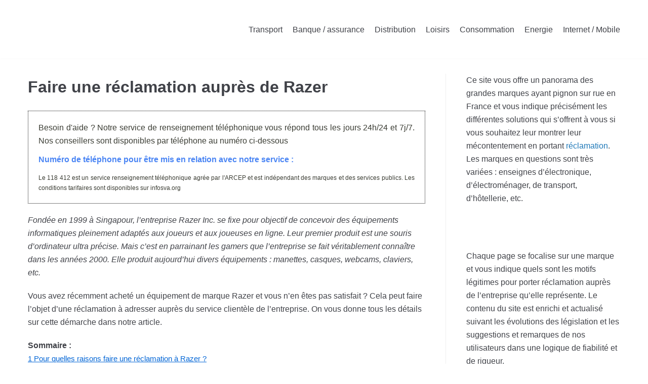

--- FILE ---
content_type: text/html; charset=UTF-8
request_url: https://ma-reclamation.com/razer/
body_size: 18449
content:
<!DOCTYPE html>
<html lang="fr-FR">

<head>
	<meta charset="UTF-8">
	<meta name="viewport" content="width=device-width, initial-scale=1, minimum-scale=1">
	<link rel="profile" href="https://gmpg.org/xfn/11">
		<title>Porter réclamation à Razer : Contacts, conseils et démarches</title>
<meta name="description" content="Si vous rencontrez un souci avec la société Razer, vous pouvez lui adresser une réclamation de différentes manières : en ligne, au téléphone...">
<meta name="robots" content="index, follow, max-snippet:-1, max-image-preview:large, max-video-preview:-1">
<link rel="canonical" href="https://ma-reclamation.com/razer/">
<meta property="og:url" content="https://ma-reclamation.com/razer/">
<meta property="og:site_name" content="Ma réclamation">
<meta property="og:locale" content="fr_FR">
<meta property="og:type" content="article">
<meta property="og:title" content="Porter réclamation à Razer : Contacts, conseils et démarches">
<meta property="og:description" content="Si vous rencontrez un souci avec la société Razer, vous pouvez lui adresser une réclamation de différentes manières : en ligne, au téléphone...">
<meta property="fb:pages" content="">
<meta property="fb:admins" content="">
<meta property="fb:app_id" content="">
<meta name="twitter:card" content="summary">
<meta name="twitter:title" content="Porter réclamation à Razer : Contacts, conseils et démarches">
<meta name="twitter:description" content="Si vous rencontrez un souci avec la société Razer, vous pouvez lui adresser une réclamation de différentes manières : en ligne, au téléphone...">
<link rel='dns-prefetch' href='//cdn.usefathom.com' />

<link rel="alternate" type="application/rss+xml" title="Ma réclamation &raquo; Flux" href="https://ma-reclamation.com/feed/" />
<link rel="alternate" type="application/rss+xml" title="Ma réclamation &raquo; Flux des commentaires" href="https://ma-reclamation.com/comments/feed/" />
<link rel="alternate" type="application/rss+xml" title="Ma réclamation &raquo; Faire une réclamation auprès de Razer Flux des commentaires" href="https://ma-reclamation.com/razer/feed/" />
<style id='wp-emoji-styles-inline-css' type='text/css'>

	img.wp-smiley, img.emoji {
		display: inline !important;
		border: none !important;
		box-shadow: none !important;
		height: 1em !important;
		width: 1em !important;
		margin: 0 0.07em !important;
		vertical-align: -0.1em !important;
		background: none !important;
		padding: 0 !important;
	}
</style>
<style id='wp-block-library-inline-css' type='text/css'>
:root{--wp-admin-theme-color:#007cba;--wp-admin-theme-color--rgb:0,124,186;--wp-admin-theme-color-darker-10:#006ba1;--wp-admin-theme-color-darker-10--rgb:0,107,161;--wp-admin-theme-color-darker-20:#005a87;--wp-admin-theme-color-darker-20--rgb:0,90,135;--wp-admin-border-width-focus:2px;--wp-block-synced-color:#7a00df;--wp-block-synced-color--rgb:122,0,223;--wp-bound-block-color:#9747ff}@media (min-resolution:192dpi){:root{--wp-admin-border-width-focus:1.5px}}.wp-element-button{cursor:pointer}:root{--wp--preset--font-size--normal:16px;--wp--preset--font-size--huge:42px}:root .has-very-light-gray-background-color{background-color:#eee}:root .has-very-dark-gray-background-color{background-color:#313131}:root .has-very-light-gray-color{color:#eee}:root .has-very-dark-gray-color{color:#313131}:root .has-vivid-green-cyan-to-vivid-cyan-blue-gradient-background{background:linear-gradient(135deg,#00d084,#0693e3)}:root .has-purple-crush-gradient-background{background:linear-gradient(135deg,#34e2e4,#4721fb 50%,#ab1dfe)}:root .has-hazy-dawn-gradient-background{background:linear-gradient(135deg,#faaca8,#dad0ec)}:root .has-subdued-olive-gradient-background{background:linear-gradient(135deg,#fafae1,#67a671)}:root .has-atomic-cream-gradient-background{background:linear-gradient(135deg,#fdd79a,#004a59)}:root .has-nightshade-gradient-background{background:linear-gradient(135deg,#330968,#31cdcf)}:root .has-midnight-gradient-background{background:linear-gradient(135deg,#020381,#2874fc)}.has-regular-font-size{font-size:1em}.has-larger-font-size{font-size:2.625em}.has-normal-font-size{font-size:var(--wp--preset--font-size--normal)}.has-huge-font-size{font-size:var(--wp--preset--font-size--huge)}.has-text-align-center{text-align:center}.has-text-align-left{text-align:left}.has-text-align-right{text-align:right}#end-resizable-editor-section{display:none}.aligncenter{clear:both}.items-justified-left{justify-content:flex-start}.items-justified-center{justify-content:center}.items-justified-right{justify-content:flex-end}.items-justified-space-between{justify-content:space-between}.screen-reader-text{border:0;clip:rect(1px,1px,1px,1px);-webkit-clip-path:inset(50%);clip-path:inset(50%);height:1px;margin:-1px;overflow:hidden;padding:0;position:absolute;width:1px;word-wrap:normal!important}.screen-reader-text:focus{background-color:#ddd;clip:auto!important;-webkit-clip-path:none;clip-path:none;color:#444;display:block;font-size:1em;height:auto;left:5px;line-height:normal;padding:15px 23px 14px;text-decoration:none;top:5px;width:auto;z-index:100000}html :where(.has-border-color){border-style:solid}html :where([style*=border-top-color]){border-top-style:solid}html :where([style*=border-right-color]){border-right-style:solid}html :where([style*=border-bottom-color]){border-bottom-style:solid}html :where([style*=border-left-color]){border-left-style:solid}html :where([style*=border-width]){border-style:solid}html :where([style*=border-top-width]){border-top-style:solid}html :where([style*=border-right-width]){border-right-style:solid}html :where([style*=border-bottom-width]){border-bottom-style:solid}html :where([style*=border-left-width]){border-left-style:solid}html :where(img[class*=wp-image-]){height:auto;max-width:100%}:where(figure){margin:0 0 1em}html :where(.is-position-sticky){--wp-admin--admin-bar--position-offset:var(--wp-admin--admin-bar--height,0px)}@media screen and (max-width:600px){html :where(.is-position-sticky){--wp-admin--admin-bar--position-offset:0px}}
</style>
<style id='classic-theme-styles-inline-css' type='text/css'>
/*! This file is auto-generated */
.wp-block-button__link{color:#fff;background-color:#32373c;border-radius:9999px;box-shadow:none;text-decoration:none;padding:calc(.667em + 2px) calc(1.333em + 2px);font-size:1.125em}.wp-block-file__button{background:#32373c;color:#fff;text-decoration:none}
</style>
<link rel='stylesheet' id='tds-style-frontend-css' href='https://ma-reclamation.com/wp-content/plugins/art-decoration-shortcode/assets/css/style-front.min.css?ver=1.5.6' type='text/css' media='all' />
<link rel='stylesheet' id='cookie-law-info-css' href='https://ma-reclamation.com/wp-content/plugins/cookie-law-info/legacy/public/css/cookie-law-info-public.css?ver=3.2.4' type='text/css' media='all' />
<link rel='stylesheet' id='cookie-law-info-gdpr-css' href='https://ma-reclamation.com/wp-content/plugins/cookie-law-info/legacy/public/css/cookie-law-info-gdpr.css?ver=3.2.4' type='text/css' media='all' />
<link rel='stylesheet' id='wpsm_ac-font-awesome-front-css' href='https://ma-reclamation.com/wp-content/plugins/responsive-accordion-and-collapse/css/font-awesome/css/font-awesome.min.css?ver=6.5.7' type='text/css' media='all' />
<link rel='stylesheet' id='wpsm_ac_bootstrap-front-css' href='https://ma-reclamation.com/wp-content/plugins/responsive-accordion-and-collapse/css/bootstrap-front.css?ver=6.5.7' type='text/css' media='all' />
<link rel='stylesheet' id='neve-style-css' href='https://ma-reclamation.com/wp-content/themes/neve/style.min.css?ver=2.8.2' type='text/css' media='all' />
<style id='neve-style-inline-css' type='text/css'>
.header-menu-sidebar-inner li.menu-item-nav-search { display: none; }
 .container{ max-width: 748px; } a:hover, a:focus{ color: #80b184; } .has-neve-link-hover-color-color{ color: #80b184!important; } .has-neve-link-color-color{ color: #0366d6!important; } .has-neve-text-color-color{ color: #404248!important; } .has-neve-button-color-color{ color: #0366d6!important; } .has-neve-link-color-background-color{ background-color: #0366d6!important; } .has-neve-link-hover-color-background-color{ background-color: #80b184!important; } .has-neve-button-color-background-color{ background-color: #0366d6!important; } .has-neve-text-color-background-color{ background-color: #404248!important; } .alignfull > [class*="__inner-container"], .alignwide > [class*="__inner-container"]{ max-width:718px;margin:auto } .button.button-primary, button, input[type=button], .btn, input[type="submit"], /* Buttons in navigation */ ul[id^="nv-primary-navigation"] li.button.button-primary > a, .menu li.button.button-primary > a, .wp-block-button.is-style-primary .wp-block-button__link{ background-color: #0366d6;color: #ffffff;border-radius:3px;border:none;border-width:1px 1px 1px 1px; } .button.button-primary:hover, .nv-tags-list a:hover, ul[id^="nv-primary-navigation"] li.button.button-primary > a:hover, .menu li.button.button-primary > a:hover, .wp-block-button.is-style-primary .wp-block-button__link:hover { background-color: #0366d6;color: #ffffff; } .button.button-secondary, #comments input[type="submit"], #comments input[type=submit], .cart-off-canvas .button.nv-close-cart-sidebar, .wp-block-button.is-style-secondary .wp-block-button__link{ color: #676767;border-radius:3px;border:1px solid;border-width:1px 1px 1px 1px; } .button.button-secondary:hover, #comments input[type="submit"]:hover, .cart-off-canvas .button.nv-close-cart-sidebar:hover, .wp-block-button.is-style-secondary .wp-block-button__link:hover{ color: #676767; } .nv-tags-list a:hover{ background-color: #0366d6; } .nv-tags-list a{ color: #0366d6;border-color: #0366d6; } .header-main-inner,.header-main-inner a:not(.button),.header-main-inner .navbar-toggle{ color: #404248; } .header-main-inner .nv-icon svg,.header-main-inner .nv-contact-list svg{ fill: #404248; } .header-main-inner .icon-bar{ background-color: #404248; } .hfg_header .header-main-inner .nav-ul .sub-menu{ background-color: #ffffff; } .hfg_header .header-main-inner{ background-color: #ffffff; } .header-menu-sidebar .header-menu-sidebar-bg,.header-menu-sidebar .header-menu-sidebar-bg a:not(.button),.header-menu-sidebar .header-menu-sidebar-bg .navbar-toggle{ color: #404248; } .header-menu-sidebar .header-menu-sidebar-bg .nv-icon svg,.header-menu-sidebar .header-menu-sidebar-bg .nv-contact-list svg{ fill: #404248; } .header-menu-sidebar .header-menu-sidebar-bg .icon-bar{ background-color: #404248; } .hfg_header .header-menu-sidebar .header-menu-sidebar-bg .nav-ul .sub-menu{ background-color: #ffffff; } .hfg_header .header-menu-sidebar .header-menu-sidebar-bg{ background-color: #ffffff; } .header-menu-sidebar{ width: 360px; } .builder-item--logo .site-logo img{ max-width: 150px; } .builder-item--logo .site-logo{ padding:10px 0px 10px 0px; } .builder-item--logo{ margin:0px 0px 0px 0px; } .builder-item--nav-icon .navbar-toggle{ padding:10px 15px 10px 15px; } .builder-item--nav-icon{ margin:0px 0px 0px 0px; } .builder-item--primary-menu .nav-menu-primary > .nav-ul li:not(.woocommerce-mini-cart-item) > a,.builder-item--primary-menu .nav-menu-primary > .nav-ul .has-caret > a,.builder-item--primary-menu .nav-menu-primary > .nav-ul .neve-mm-heading span,.builder-item--primary-menu .nav-menu-primary > .nav-ul .has-caret{ color: #404248; } .builder-item--primary-menu .nav-menu-primary > .nav-ul li:not(.woocommerce-mini-cart-item) > a:after,.builder-item--primary-menu .nav-menu-primary > .nav-ul li > .has-caret > a:after{ background-color: #0366d6; } .builder-item--primary-menu .nav-menu-primary > .nav-ul li:not(.woocommerce-mini-cart-item):hover > a,.builder-item--primary-menu .nav-menu-primary > .nav-ul li:hover > .has-caret > a,.builder-item--primary-menu .nav-menu-primary > .nav-ul li:hover > .has-caret{ color: #0366d6; } .builder-item--primary-menu .nav-menu-primary > .nav-ul li:hover > .has-caret svg{ fill: #0366d6; } .builder-item--primary-menu .nav-menu-primary > .nav-ul li.current-menu-item > a,.builder-item--primary-menu .nav-menu-primary > .nav-ul li.current_page_item > a,.builder-item--primary-menu .nav-menu-primary > .nav-ul li.current_page_item > .has-caret > a{ color: #0366d6; } .builder-item--primary-menu .nav-menu-primary > .nav-ul li.current-menu-item > .has-caret svg{ fill: #0366d6; } .builder-item--primary-menu .nav-ul > li:not(:last-of-type){ margin-right:20px; } .builder-item--primary-menu .style-full-height .nav-ul li:not(.menu-item-nav-search):not(.menu-item-nav-cart):hover > a:after{ width: calc(100% + 20px); } .builder-item--primary-menu .nav-ul li a, .builder-item--primary-menu .neve-mm-heading span{ min-height: 25px; } .builder-item--primary-menu{ font-size: 1em; line-height: 1.6em; letter-spacing: 0px; font-weight: 500; text-transform: none; padding:0px 0px 0px 0px;margin:0px 0px 0px 0px; } .builder-item--primary-menu svg{ width: 1em;height: 1em; } .footer-bottom-inner{ background-color: #24292e; } .footer-bottom-inner,.footer-bottom-inner a:not(.button),.footer-bottom-inner .navbar-toggle{ color: #ffffff; } .footer-bottom-inner .nv-icon svg,.footer-bottom-inner .nv-contact-list svg{ fill: #ffffff; } .footer-bottom-inner .icon-bar{ background-color: #ffffff; } .footer-bottom-inner .nav-ul .sub-menu{ background-color: #24292e; } .builder-item--footer_copyright{ font-size: 1em; line-height: 1.6em; letter-spacing: 0px; font-weight: 500; text-transform: none; padding:0px 0px 0px 0px;margin:-5px -5px -5px -5px; } .builder-item--footer_copyright svg{ width: 1em;height: 1em; } @media(min-width: 576px){ .container{ max-width: 992px; } .header-menu-sidebar{ width: 360px; } .builder-item--logo .site-logo img{ max-width: 220px; } .builder-item--logo .site-logo{ padding:10px 0px 10px 0px; } .builder-item--logo{ margin:0px 0px 0px 0px; } .builder-item--nav-icon .navbar-toggle{ padding:10px 15px 10px 15px; } .builder-item--nav-icon{ margin:0px 0px 0px 0px; } .builder-item--primary-menu .nav-ul > li:not(:last-of-type){ margin-right:20px; } .builder-item--primary-menu .style-full-height .nav-ul li:not(.menu-item-nav-search):not(.menu-item-nav-cart):hover > a:after{ width: calc(100% + 20px); } .builder-item--primary-menu .nav-ul li a, .builder-item--primary-menu .neve-mm-heading span{ min-height: 25px; } .builder-item--primary-menu{ font-size: 1em; line-height: 1.6em; letter-spacing: 0px; padding:0px 0px 0px 0px;margin:0px 0px 0px 0px; } .builder-item--primary-menu svg{ width: 1em;height: 1em; } .builder-item--footer_copyright{ font-size: 1em; line-height: 1.6em; letter-spacing: 0px; padding:0px 0px 0px 0px;margin:0px 0px 0px 0px; } .builder-item--footer_copyright svg{ width: 1em;height: 1em; } }@media(min-width: 960px){ .container{ max-width: 1200px; } #content .container .col, #content .container-fluid .col{ max-width: 70%; } .alignfull > [class*="__inner-container"], .alignwide > [class*="__inner-container"]{ max-width:810px } .container-fluid .alignfull > [class*="__inner-container"], .container-fluid .alignwide > [class*="__inner-container"]{ max-width:calc(70% + 15px) } .nv-sidebar-wrap, .nv-sidebar-wrap.shop-sidebar{ max-width: 30%; } .header-menu-sidebar{ width: 360px; } .builder-item--logo .site-logo img{ max-width: 320px; } .builder-item--logo .site-logo{ padding:10px 0px 10px 0px; } .builder-item--logo{ margin:0px 0px 0px 0px; } .builder-item--nav-icon .navbar-toggle{ padding:10px 15px 10px 15px; } .builder-item--nav-icon{ margin:0px 0px 0px 0px; } .builder-item--primary-menu .nav-ul > li:not(:last-of-type){ margin-right:20px; } .builder-item--primary-menu .style-full-height .nav-ul li:not(.menu-item-nav-search):not(.menu-item-nav-cart) > a:after{ left:-10px;right:-10px } .builder-item--primary-menu .style-full-height .nav-ul li:not(.menu-item-nav-search):not(.menu-item-nav-cart):hover > a:after{ width: calc(100% + 20px); } .builder-item--primary-menu .nav-ul li a, .builder-item--primary-menu .neve-mm-heading span{ min-height: 25px; } .builder-item--primary-menu{ font-size: 1em; line-height: 1.6em; letter-spacing: 0px; padding:0px 0px 0px 0px;margin:0px 0px 0px 0px; } .builder-item--primary-menu svg{ width: 1em;height: 1em; } .footer-bottom-inner{ height:100px; } .builder-item--footer_copyright{ font-size: 1em; line-height: 1.6em; letter-spacing: 0px; padding:0px 0px 0px 0px;margin:0px 0px 0px 0px; } .builder-item--footer_copyright svg{ width: 1em;height: 1em; } }
</style>
<script type="text/javascript" src="https://ma-reclamation.com/wp-includes/js/jquery/jquery.min.js?ver=3.7.1" id="jquery-core-js"></script>
<script type="text/javascript" src="https://ma-reclamation.com/wp-includes/js/jquery/jquery-migrate.min.js?ver=3.4.1" id="jquery-migrate-js"></script>
<script type="text/javascript" id="cookie-law-info-js-extra">
/* <![CDATA[ */
var Cli_Data = {"nn_cookie_ids":[],"cookielist":[],"non_necessary_cookies":[],"ccpaEnabled":"","ccpaRegionBased":"","ccpaBarEnabled":"","strictlyEnabled":["necessary","obligatoire"],"ccpaType":"gdpr","js_blocking":"","custom_integration":"","triggerDomRefresh":"","secure_cookies":""};
var cli_cookiebar_settings = {"animate_speed_hide":"500","animate_speed_show":"500","background":"#FFF","border":"#b1a6a6c2","border_on":"","button_1_button_colour":"#000","button_1_button_hover":"#000000","button_1_link_colour":"#fff","button_1_as_button":"1","button_1_new_win":"","button_2_button_colour":"#1e73be","button_2_button_hover":"#185c98","button_2_link_colour":"#444","button_2_as_button":"","button_2_hidebar":"","button_3_button_colour":"#000","button_3_button_hover":"#000000","button_3_link_colour":"#fff","button_3_as_button":"1","button_3_new_win":"","button_4_button_colour":"#000","button_4_button_hover":"#000000","button_4_link_colour":"#62a329","button_4_as_button":"","button_7_button_colour":"#61a229","button_7_button_hover":"#4e8221","button_7_link_colour":"#fff","button_7_as_button":"1","button_7_new_win":"","font_family":"inherit","header_fix":"","notify_animate_hide":"1","notify_animate_show":"","notify_div_id":"#cookie-law-info-bar","notify_position_horizontal":"right","notify_position_vertical":"bottom","scroll_close":"","scroll_close_reload":"","accept_close_reload":"","reject_close_reload":"","showagain_tab":"1","showagain_background":"#fff","showagain_border":"#000","showagain_div_id":"#cookie-law-info-again","showagain_x_position":"100px","text":"#000","show_once_yn":"","show_once":"10000","logging_on":"","as_popup":"","popup_overlay":"1","bar_heading_text":"","cookie_bar_as":"banner","popup_showagain_position":"bottom-right","widget_position":"left"};
var log_object = {"ajax_url":"https:\/\/ma-reclamation.com\/wp-admin\/admin-ajax.php"};
/* ]]> */
</script>
<script type="text/javascript" src="https://ma-reclamation.com/wp-content/plugins/cookie-law-info/legacy/public/js/cookie-law-info-public.js?ver=3.2.4" id="cookie-law-info-js"></script>
<script type="text/javascript" src="https://cdn.usefathom.com/script.js" id="fathom-snippet-js" defer="defer" data-wp-strategy="defer" data-site="VFEKRXTT" data-no-minify></script>
<link rel="https://api.w.org/" href="https://ma-reclamation.com/wp-json/" /><link rel="alternate" type="application/json" href="https://ma-reclamation.com/wp-json/wp/v2/posts/10124" /><link rel="EditURI" type="application/rsd+xml" title="RSD" href="https://ma-reclamation.com/xmlrpc.php?rsd" />
<meta name="generator" content="WordPress 6.5.7" />
<link rel='shortlink' href='https://ma-reclamation.com/?p=10124' />
<link rel="alternate" type="application/json+oembed" href="https://ma-reclamation.com/wp-json/oembed/1.0/embed?url=https%3A%2F%2Fma-reclamation.com%2Frazer%2F" />
<link rel="alternate" type="text/xml+oembed" href="https://ma-reclamation.com/wp-json/oembed/1.0/embed?url=https%3A%2F%2Fma-reclamation.com%2Frazer%2F&#038;format=xml" />
<style type="text/css">.recentcomments a{display:inline !important;padding:0 !important;margin:0 !important;}</style><meta name="redi-version" content="1.2.3" /><link rel="icon" href="https://ma-reclamation.com/wp-content/uploads/cropped-favicon-1-32x32.png" sizes="32x32" />
<link rel="icon" href="https://ma-reclamation.com/wp-content/uploads/cropped-favicon-1-192x192.png" sizes="192x192" />
<link rel="apple-touch-icon" href="https://ma-reclamation.com/wp-content/uploads/cropped-favicon-1-180x180.png" />
<meta name="msapplication-TileImage" content="https://ma-reclamation.com/wp-content/uploads/cropped-favicon-1-270x270.png" />
<noscript><style id="rocket-lazyload-nojs-css">.rll-youtube-player, [data-lazy-src]{display:none !important;}</style></noscript><style id="wpforms-css-vars-root">
				:root {
					--wpforms-field-border-radius: 3px;
--wpforms-field-border-style: solid;
--wpforms-field-border-size: 1px;
--wpforms-field-background-color: #ffffff;
--wpforms-field-border-color: rgba( 0, 0, 0, 0.25 );
--wpforms-field-border-color-spare: rgba( 0, 0, 0, 0.25 );
--wpforms-field-text-color: rgba( 0, 0, 0, 0.7 );
--wpforms-field-menu-color: #ffffff;
--wpforms-label-color: rgba( 0, 0, 0, 0.85 );
--wpforms-label-sublabel-color: rgba( 0, 0, 0, 0.55 );
--wpforms-label-error-color: #d63637;
--wpforms-button-border-radius: 3px;
--wpforms-button-border-style: none;
--wpforms-button-border-size: 1px;
--wpforms-button-background-color: #066aab;
--wpforms-button-border-color: #066aab;
--wpforms-button-text-color: #ffffff;
--wpforms-page-break-color: #066aab;
--wpforms-background-image: none;
--wpforms-background-position: center center;
--wpforms-background-repeat: no-repeat;
--wpforms-background-size: cover;
--wpforms-background-width: 100px;
--wpforms-background-height: 100px;
--wpforms-background-color: rgba( 0, 0, 0, 0 );
--wpforms-background-url: none;
--wpforms-container-padding: 0px;
--wpforms-container-border-style: none;
--wpforms-container-border-width: 1px;
--wpforms-container-border-color: #000000;
--wpforms-container-border-radius: 3px;
--wpforms-field-size-input-height: 43px;
--wpforms-field-size-input-spacing: 15px;
--wpforms-field-size-font-size: 16px;
--wpforms-field-size-line-height: 19px;
--wpforms-field-size-padding-h: 14px;
--wpforms-field-size-checkbox-size: 16px;
--wpforms-field-size-sublabel-spacing: 5px;
--wpforms-field-size-icon-size: 1;
--wpforms-label-size-font-size: 16px;
--wpforms-label-size-line-height: 19px;
--wpforms-label-size-sublabel-font-size: 14px;
--wpforms-label-size-sublabel-line-height: 17px;
--wpforms-button-size-font-size: 17px;
--wpforms-button-size-height: 41px;
--wpforms-button-size-padding-h: 15px;
--wpforms-button-size-margin-top: 10px;
--wpforms-container-shadow-size-box-shadow: none;

				}
			</style>	
	<!-- Global site tag (gtag.js) - Google Analytics -->
<script async src="https://www.googletagmanager.com/gtag/js?id=G-R34DJ2F2ND"></script>
<script>
  window.dataLayer = window.dataLayer || [];
  function gtag(){dataLayer.push(arguments);}
  gtag('js', new Date());

  gtag('config', 'G-R34DJ2F2ND');
</script>
	
<style>
							#sticky-sva {
								text-align: center;
								margin: 0;
								padding: 10px;
								box-sizing: border-box;
								position: fixed;
								bottom: calc(50% - 35px);
								right: 0; z-index: 9999;
								background: #fff;
								border: 1px dotted #000;
								visibility: hidden;
							}

							@media only screen and (max-width: 990px) {
								#sticky-sva {
									bottom: 0;
									width: 100%;
									border: 1px dotted #000;
									border-right: none;
									border-left: none;
									visibility: visible;
								}
							}
						</style>
						<script type="text/javascript">
							if (document.readyState === "complete" || (document.readyState !== "loading" && !document.documentElement.doScroll)) {
								initSVAManager();
							} else {
								document.addEventListener("DOMContentLoaded", initSVAManager);
							}

							function initSVAManager() {
								if (window.jQuery) {
									setSitckySVAManager();
								} else {
									var headTag = document.getElementsByTagName("head")[0];
									var jqTag = document.createElement("script");
									jqTag.type = "text/javascript";
									jqTag.src = "https://ajax.googleapis.com/ajax/libs/jquery/3.7.1/jquery.min.js";
									jqTag.onload = setSitckySVAManager;
									headTag.appendChild(jqTag);
								}
							}

							function setSitckySVAManager() {
								if (document.querySelector("#link-sva") != undefined) {
									setInterval(checkVisibility, 100);
								} else {
									setInterval(checkVisibilitySimple, 100);
								}
							}

							function checkVisibility() {
								if (isInViewport(document.querySelector("#link-sva")) || window.scrollY + window.innerHeight >= Math.max(document.body.scrollHeight, document.body.offsetHeight, document.documentElement.clientHeight, document.documentElement.scrollHeight, document.documentElement.offsetHeight)) {
									if (jQuery("#sticky-sva").is(":visible")) {
										jQuery("#sticky-sva").hide();
									}
								} else {
									if (!jQuery("#sticky-sva").is(":visible")) {
										jQuery("#sticky-sva").show();
									}
								}
							}

							function checkVisibilitySimple() {
								if (window.scrollY + window.innerHeight >= Math.max(document.body.scrollHeight, document.body.offsetHeight, document.documentElement.clientHeight, document.documentElement.scrollHeight, document.documentElement.offsetHeight)) {
									if (jQuery("#sticky-sva").is(":visible")) {
										jQuery("#sticky-sva").hide();
									}
								} else {
									if (!jQuery("#sticky-sva").is(":visible")) {
										jQuery("#sticky-sva").show();
									}
								}
							}

							function isInViewport(el) {
								const rect = el.getBoundingClientRect();

								if (!jQuery(el).is(":visible")) {
									return false;
								}

								return (
									rect.top >= 0 &&
									rect.left >= 0 &&
									rect.bottom <= (window.innerHeight || document.documentElement.clientHeight) &&
									rect.right <= (window.innerWidth || document.documentElement.clientWidth)
								);
							}
						</script>
<meta name="generator" content="WP Rocket 3.20.0.2" data-wpr-features="wpr_lazyload_images wpr_lazyload_iframes wpr_desktop" /></head>

<body data-rsssl=1  class="post-template-default single single-post postid-10124 single-format-standard wp-custom-logo nv-sidebar-right menu_sidebar_slide_left" id="neve_body"  >
 <div data-rocket-location-hash="e82fc1ffda4f495054115affd59d7cba" id="sticky-sva" style="display: none;"><a href="tel:118412" style="text-decoration: none; display: block; margin: 0 0 5px; line-height: 0;"><img src="data:image/svg+xml,%3Csvg%20xmlns='http://www.w3.org/2000/svg'%20viewBox='0%200%20205%2030'%3E%3C/svg%3E" style="width: 100%; height: auto; box-shadow: unset; border: none; margin: 0 auto; display: inline-block; max-width: unset;" width="205" height="30" alt="Appelez le 118 412" data-lazy-src="https://extranet.neoeditions.fr/web_network_scripts/img/118412.jpg"><noscript><img src="https://extranet.neoeditions.fr/web_network_scripts/img/118412.jpg" style="width: 100%; height: auto; box-shadow: unset; border: none; margin: 0 auto; display: inline-block; max-width: unset;" width="205" height="30" alt="Appelez le 118 412"></noscript></a><div data-rocket-location-hash="7f9da1209685efc2de0f83cef7b48315" style="font-size: 12px; line-height: 18px; color: #aaa;">Service de renseignement téléphonique indépendant des marques et des services publics, édité par néo éditions</div>
							</div>	
<div data-rocket-location-hash="0322d710534c4d5fb4dc587b04b9c0b1" class="wrapper">
		<header data-rocket-location-hash="1ae266ab3b9105a49979f531bb115a61" class="header" role="banner">
		<a class="neve-skip-link show-on-focus" href="#content" tabindex="0">
			Aller au contenu		</a>
		<div id="header-grid"  class="hfg_header site-header">
	
<nav class="header--row header-main hide-on-mobile hide-on-tablet layout-full-contained nv-navbar header--row"
	data-row-id="main" data-show-on="desktop">

	<div
		class="header--row-inner header-main-inner">
		<div class="container">
			<div
				class="row row--wrapper"
				data-section="hfg_header_layout_main" >
				<div class="builder-item hfg-item-first col-4 col-md-4 col-sm-4 desktop-left tablet-left mobile-left"><div class="item--inner builder-item--logo"
		data-section="title_tagline"
		data-item-id="logo">
	<div class="site-logo">
	<a class="brand" href="https://ma-reclamation.com/" title="Ma réclamation"
			aria-label="Ma réclamation"><img width="320" height="80" alt="logo du site ma-reclamation.com" src="data:image/svg+xml,%3Csvg%20xmlns='http://www.w3.org/2000/svg'%20viewBox='0%200%20320%2080'%3E%3C/svg%3E" alt="" data-lazy-src="https://ma-reclamation.com/wp-content/uploads/cropped-ma-reclamation-logo.png"><noscript><img width="320" height="80" alt="logo du site ma-reclamation.com" src="https://ma-reclamation.com/wp-content/uploads/cropped-ma-reclamation-logo.png" alt=""></noscript></a></div>

	</div>

</div><div class="builder-item has-nav hfg-item-last col-8 col-md-8 col-sm-8 desktop-right tablet-left mobile-left"><div class="item--inner builder-item--primary-menu has_menu"
		data-section="header_menu_primary"
		data-item-id="primary-menu">
	<div class="nv-nav-wrap">
	<div role="navigation" class="style-plain nav-menu-primary"
			aria-label="Menu principal">

		<ul id="nv-primary-navigation-main" class="primary-menu-ul nav-ul"><li id="menu-item-237" class="menu-item menu-item-type-taxonomy menu-item-object-category menu-item-237"><a href="https://ma-reclamation.com/transports/">Transport</a></li>
<li id="menu-item-238" class="menu-item menu-item-type-taxonomy menu-item-object-category menu-item-238"><a href="https://ma-reclamation.com/banque/">Banque / assurance</a></li>
<li id="menu-item-512" class="menu-item menu-item-type-taxonomy menu-item-object-category menu-item-512"><a href="https://ma-reclamation.com/distribution/">Distribution</a></li>
<li id="menu-item-654" class="menu-item menu-item-type-taxonomy menu-item-object-category menu-item-654"><a href="https://ma-reclamation.com/loisirs/">Loisirs</a></li>
<li id="menu-item-905" class="menu-item menu-item-type-taxonomy menu-item-object-category current-post-ancestor current-menu-parent current-post-parent menu-item-905"><a href="https://ma-reclamation.com/produits/">Consommation</a></li>
<li id="menu-item-906" class="menu-item menu-item-type-taxonomy menu-item-object-category menu-item-906"><a href="https://ma-reclamation.com/energie/">Energie</a></li>
<li id="menu-item-907" class="menu-item menu-item-type-taxonomy menu-item-object-category menu-item-907"><a href="https://ma-reclamation.com/internet/">Internet / Mobile</a></li>
</ul>	</div>
</div>

	</div>

</div>							</div>
		</div>
	</div>
</nav>


<nav class="header--row header-main hide-on-desktop layout-full-contained nv-navbar header--row"
	data-row-id="main" data-show-on="mobile">

	<div
		class="header--row-inner header-main-inner">
		<div class="container">
			<div
				class="row row--wrapper"
				data-section="hfg_header_layout_main" >
				<div class="builder-item hfg-item-first col-8 col-md-8 col-sm-8 desktop-left tablet-left mobile-left"><div class="item--inner builder-item--logo"
		data-section="title_tagline"
		data-item-id="logo">
	<div class="site-logo">
	<a class="brand" href="https://ma-reclamation.com/" title="Ma réclamation"
			aria-label="Ma réclamation"><img width="320" height="80" alt="logo du site ma-reclamation.com" src="data:image/svg+xml,%3Csvg%20xmlns='http://www.w3.org/2000/svg'%20viewBox='0%200%20320%2080'%3E%3C/svg%3E" alt="" data-lazy-src="https://ma-reclamation.com/wp-content/uploads/cropped-ma-reclamation-logo.png"><noscript><img width="320" height="80" alt="logo du site ma-reclamation.com" src="https://ma-reclamation.com/wp-content/uploads/cropped-ma-reclamation-logo.png" alt=""></noscript></a></div>

	</div>

</div><div class="builder-item hfg-item-last col-4 col-md-4 col-sm-4 desktop-right tablet-right mobile-right"><div class="item--inner builder-item--nav-icon"
		data-section="header_menu_icon"
		data-item-id="nav-icon">
	<div class="menu-mobile-toggle item-button navbar-toggle-wrapper">
	<button class="navbar-toggle"
					aria-label="
			Menu de navigation			">
				<div class="bars">
			<span class="icon-bar"></span>
			<span class="icon-bar"></span>
			<span class="icon-bar"></span>
		</div>
		<span class="screen-reader-text">Déplier la navigation</span>
	</button>
</div> <!--.navbar-toggle-wrapper-->


	</div>

</div>							</div>
		</div>
	</div>
</nav>

<div id="header-menu-sidebar" class="header-menu-sidebar menu-sidebar-panel slide_left">
	<div id="header-menu-sidebar-bg" class="header-menu-sidebar-bg">
		<div class="close-sidebar-panel navbar-toggle-wrapper">
			<button class="navbar-toggle active" 					aria-label="
				Menu de navigation				">
				<div class="bars">
					<span class="icon-bar"></span>
					<span class="icon-bar"></span>
					<span class="icon-bar"></span>
				</div>
				<span class="screen-reader-text">
				Déplier la navigation					</span>
			</button>
		</div>
		<div id="header-menu-sidebar-inner" class="header-menu-sidebar-inner ">
			<div class="builder-item has-nav hfg-item-last hfg-item-first col-12 col-md-12 col-sm-12 desktop-right tablet-left mobile-left"><div class="item--inner builder-item--primary-menu has_menu"
		data-section="header_menu_primary"
		data-item-id="primary-menu">
	<div class="nv-nav-wrap">
	<div role="navigation" class="style-plain nav-menu-primary"
			aria-label="Menu principal">

		<ul id="nv-primary-navigation-sidebar" class="primary-menu-ul nav-ul"><li class="menu-item menu-item-type-taxonomy menu-item-object-category menu-item-237"><a href="https://ma-reclamation.com/transports/">Transport</a></li>
<li class="menu-item menu-item-type-taxonomy menu-item-object-category menu-item-238"><a href="https://ma-reclamation.com/banque/">Banque / assurance</a></li>
<li class="menu-item menu-item-type-taxonomy menu-item-object-category menu-item-512"><a href="https://ma-reclamation.com/distribution/">Distribution</a></li>
<li class="menu-item menu-item-type-taxonomy menu-item-object-category menu-item-654"><a href="https://ma-reclamation.com/loisirs/">Loisirs</a></li>
<li class="menu-item menu-item-type-taxonomy menu-item-object-category current-post-ancestor current-menu-parent current-post-parent menu-item-905"><a href="https://ma-reclamation.com/produits/">Consommation</a></li>
<li class="menu-item menu-item-type-taxonomy menu-item-object-category menu-item-906"><a href="https://ma-reclamation.com/energie/">Energie</a></li>
<li class="menu-item menu-item-type-taxonomy menu-item-object-category menu-item-907"><a href="https://ma-reclamation.com/internet/">Internet / Mobile</a></li>
</ul>	</div>
</div>

	</div>

</div>		</div>
	</div>
</div>
<div class="header-menu-sidebar-overlay"></div>

</div>
	</header>
		
	<main data-rocket-location-hash="5db8b2b627ba25a3efb300455dafe6f3" id="content" class="neve-main" role="main">

	<div data-rocket-location-hash="ab7e68ee2169782567475df7b58c1214" class="container single-post-container">
		<div class="row">
						<article id="post-10124"
					class="nv-single-post-wrap col post-10124 post type-post status-publish format-standard hentry category-produits">
				<div class="entry-header"><div class="nv-title-meta-wrap"><h1 class="title entry-title ">Faire une réclamation auprès de Razer</h1></div></div><div class="nv-content-wrap entry-content"><!--Ad Injection:top-->
<div id="bloc-sva" class="container" style="text-align: left; margin: 20px auto; padding: 20px !important; box-sizing: border-box; border: 1px dotted #000; background: #fff; color: #3a3c33; width: 100%;"><div style="text-align: justify;">Besoin d'aide ?  Notre service de renseignement téléphonique vous répond tous les jours 24h/24 et 7j/7. Nos conseillers sont disponibles par téléphone au numéro ci-dessous</div>
										<div style="font-weight: bold; text-align: justify; margin: 10px 0; color: #4a85f4;" class="text-bottom-bloc-sva">Numéro de téléphone pour être mis en relation avec notre service : <a href="tel:118412" style="text-decoration: none !important; display: inline-block;" id="link-sva"><img decoding="async" src="data:image/svg+xml,%3Csvg%20xmlns='http://www.w3.org/2000/svg'%20viewBox='0%200%20205%2030'%3E%3C/svg%3E" style="max-height: 30px; vertical-align: middle; display: inline-block; box-shadow: unset; margin: 0; border: none; border-radius: 0; max-width: unset;" width="205" height="30" alt="Appelez le 118 412" data-lazy-src="https://extranet.neoeditions.fr/web_network_scripts/img/118412.jpg"><noscript><img decoding="async" src="https://extranet.neoeditions.fr/web_network_scripts/img/118412.jpg" style="max-height: 30px; vertical-align: middle; display: inline-block; box-shadow: unset; margin: 0; border: none; border-radius: 0; max-width: unset;" width="205" height="30" alt="Appelez le 118 412"></noscript></a></div>
										
										<div style="font-size: 12px; text-align: justify;">Le 118 412 est un service renseignement téléphonique agrée par l'ARCEP et est indépendant des marques et des services publics. Les conditions tarifaires sont disponibles sur infosva.org</div>
									</div>
<p><em>Fondée en 1999 à Singapour, l’entreprise Razer Inc. se fixe pour objectif de concevoir des équipements informatiques pleinement adaptés aux joueurs et aux joueuses en ligne. Leur premier produit est une souris d’ordinateur ultra précise. Mais c’est en parrainant les gamers que l’entreprise se fait véritablement connaître dans les années 2000. Elle produit aujourd’hui divers équipements : manettes, casques, webcams, claviers, etc.</em></p>
<p>Vous avez récemment acheté un équipement de marque Razer et vous n’en êtes pas satisfait ? Cela peut faire l’objet d’une réclamation à adresser auprès du service clientèle de l’entreprise. On vous donne tous les détails sur cette démarche dans notre article.</p>
<div class="lwptoc lwptoc-center lwptoc-light lwptoc-notInherit" data-smooth-scroll="1" data-smooth-scroll-offset="24"><div class="lwptoc_i" style="width:90%">    <div class="lwptoc_header">
        <b class="lwptoc_title">Sommaire :</b>            </div>
<div class="lwptoc_items lwptoc_items-visible" style="font-size:95%;">
    <div class="lwptoc_itemWrap"><div class="lwptoc_item">    <a href="#pour-quelles-raisons-faire-une-reclamation-a-razer">
                    <span class="lwptoc_item_number">1</span>
                <span class="lwptoc_item_label">Pour quelles raisons faire une réclamation à Razer ?</span>
    </a>
    </div><div class="lwptoc_item">    <a href="#les-demarches-a-entreprendre-en-amont-de-la-reclamation">
                    <span class="lwptoc_item_number">2</span>
                <span class="lwptoc_item_label">Les démarches à entreprendre en amont de la réclamation</span>
    </a>
    </div><div class="lwptoc_item">    <a href="#les-solutions-pour-faire-une-reclamation-a-razer">
                    <span class="lwptoc_item_number">3</span>
                <span class="lwptoc_item_label">Les solutions pour faire une réclamation à Razer</span>
    </a>
    <div class="lwptoc_itemWrap"><div class="lwptoc_item">    <a href="#contactez-un-conseiller-en-ligne">
                    <span class="lwptoc_item_number">3.1</span>
                <span class="lwptoc_item_label">Contactez un conseiller en ligne</span>
    </a>
    </div><div class="lwptoc_item">    <a href="#rapprochez-vous-des-bureaux-de-razer-europe">
                    <span class="lwptoc_item_number">3.2</span>
                <span class="lwptoc_item_label">Rapprochez-vous des bureaux de Razer Europe</span>
    </a>
    </div><div class="lwptoc_item">    <a href="#faire-une-reclamation-a-razer-sur-les-reseaux-sociaux">
                    <span class="lwptoc_item_number">3.3</span>
                <span class="lwptoc_item_label">Faire une réclamation à Razer sur les réseaux sociaux</span>
    </a>
    </div></div></div><div class="lwptoc_item">    <a href="#quels-recours-en-cas-de-litige">
                    <span class="lwptoc_item_number">4</span>
                <span class="lwptoc_item_label">Quels recours en cas de litige ?</span>
    </a>
    </div></div></div>
</div></div><h2><span id="pour-quelles-raisons-faire-une-reclamation-a-razer">Pour quelles raisons faire une réclamation à Razer ?</span></h2>
<p><img fetchpriority="high" decoding="async" class="aligncenter size-full wp-image-10155" src="data:image/svg+xml,%3Csvg%20xmlns='http://www.w3.org/2000/svg'%20viewBox='0%200%20640%20427'%3E%3C/svg%3E" alt="clavier rétroéclairé de la marque Razer" width="640" height="427" data-lazy-srcset="https://ma-reclamation.com/wp-content/uploads/reclamation-razer.jpg 640w, https://ma-reclamation.com/wp-content/uploads/reclamation-razer-300x200.jpg 300w" data-lazy-sizes="(max-width: 640px) 100vw, 640px" data-lazy-src="https://ma-reclamation.com/wp-content/uploads/reclamation-razer.jpg"><noscript><img fetchpriority="high" decoding="async" class="aligncenter size-full wp-image-10155" src="https://ma-reclamation.com/wp-content/uploads/reclamation-razer.jpg" alt="clavier rétroéclairé de la marque Razer" width="640" height="427" srcset="https://ma-reclamation.com/wp-content/uploads/reclamation-razer.jpg 640w, https://ma-reclamation.com/wp-content/uploads/reclamation-razer-300x200.jpg 300w" sizes="(max-width: 640px) 100vw, 640px"></noscript></p>
<p>La réclamation est une procédure légale qui offre à un client la possibilité de protester ou du moins de signifier son insatisfaction à l’égard d’une entreprise (d’un produit ou d’un service). En ce qui concerne Razer, les <span style="color: #1e78b8;">réclamations</span> peuvent donc porter sur :</p>
<ul>
<li>La <a href="https://ma-reclamation.com/acer/">qualité des équipements informatiques</a> ;</li>
<li>L’application d’une garantie suite à un vice de fabrication ;</li>
<li>Une erreur de livraison ;</li>
<li>Un problème d’installation avec un logiciel ;</li>
<li>Une question d’ordre éthique ;</li>
<li>Des problèmes techniques répétés ;</li>
<li>Une demande de retour non prise en compte ;</li>
<li>Une difficulté à contacter les conseillers de l’entreprise pour obtenir de l’aide ;</li>
<li>Un problème lié à la confidentialité des données personnelles, etc.</li>
</ul>
<p>Pour initier une telle procédure auprès de Razer, vous l’aurez compris, la première étape consiste donc à mettre au clair le motif de votre <span style="color: #1e78b8;">insatisfaction</span>. Ainsi, vous pourrez commencer à explorer les diverses pistes vous permettant d’obtenir des solutions rapides.</p>
<h2><span id="les-demarches-a-entreprendre-en-amont-de-la-reclamation">Les démarches à entreprendre en amont de la réclamation</span></h2>
<p>La réclamation intervient généralement lorsque toutes les solutions classiques ont été épuisées. En cas de problème, il est d’abord recommandé de chercher de l’aide :</p>
<ul>
<li>En consultant le support en ligne qui contient de nombreuses solutions ;</li>
<li>En envoyant un mail pour signaler un problème à l’entreprise ou simplement donner votre avis sur les services et produits :<span style="color: #1e78b8;"> cult@razer.com</span> ;</li>
<li>En faisant appel à l’assistance (notamment en cas de problème technique).</li>
</ul>
<h2><span id="les-solutions-pour-faire-une-reclamation-a-razer">Les solutions pour faire une réclamation à Razer</span></h2>
<p>Dans un second temps (et si les divers supports en ligne n’ont pas suffi à vous aider), initiez la <span style="color: #1e78b8;">procédure de réclamation auprès de Razer</span> en optant pour l’une des solutions ci-dessous.</p>
<h3><span id="contactez-un-conseiller-en-ligne">Contactez un conseiller en ligne</span></h3>
<p>Sur la page “<span style="color: #1e78b8;">Contactez-nous</span>” du site internet, vous avez le choix entre plusieurs options : contacter le support Razer, le service clients, le service marketing, etc.</p>
<p>Pour joindre le service clientèle de Razer, allez dans “Contact Customer Support” puis rendez-vous dans la rubrique “<span style="color: #1e78b8;">Need help ?</span>“. En suivant ce parcours, vous accédez à cette <a href="https://mysupport-fr.razer.com/app/contact-support/">page de contact</a> qui vous offre deux options :</p>
<ul>
<li>Discuter<span style="color: #1e78b8;"> via le chat</span> avec un conseiller. Ce service est ouvert 7j/7 de 9h à 18h.</li>
<li>Ou envoyer un email au service clientèle en passant par <span style="color: #1e78b8;">un formulaire de contact</span>. Si vous optez pour ce choix, vous serez redirigé vers le formulaire où il vous sera demandé de saisir votre nom et prénom, votre email, votre adresse et les détails de votre problème. Si besoin, vous pouvez même joindre des pièces complémentaires pour appuyer votre réclamation. Cliquez ensuite sur “Soumettre” pour envoyer le formulaire et attendez qu’un conseiller prenne contact avec vous pour la suite de la procédure.</li>
</ul>
<h3><span id="rapprochez-vous-des-bureaux-de-razer-europe">Rapprochez-vous des bureaux de Razer Europe</span></h3>
<p>Si vous préférez faire une réclamation plus formelle à Razer, envoyez directement un courrier postal <span style="color: #1e78b8;">au siège européen</span> de l’entreprise en Allemagne :</p>
<div class="tds-message-box box-council ">Razer Europe GmbH<br>
Alter Teichweg 25<br>
22 081 Hamburg<br>
Germany.</div>
<h3><span id="faire-une-reclamation-a-razer-sur-les-reseaux-sociaux">Faire une réclamation à Razer sur les réseaux sociaux</span></h3>
<p>En dernière option, vous pouvez aussi utiliser les réseaux sociaux <span style="color: #1e78b8;">Facebook, X (anciennement Twitter) ou encore YouTube</span> pour joindre un conseiller et attirer l’attention de l’entreprise sur votre situation.</p>
<h2><span id="quels-recours-en-cas-de-litige">Quels recours en cas de litige ?</span></h2>
<div id="attachment_10150" style="width: 310px" class="wp-caption aligncenter"><img decoding="async" aria-describedby="caption-attachment-10150" class="size-medium wp-image-10150" src="data:image/svg+xml,%3Csvg%20xmlns='http://www.w3.org/2000/svg'%20viewBox='0%200%20300%20119'%3E%3C/svg%3E" alt="logo razez" width="300" height="119" data-lazy-srcset="https://ma-reclamation.com/wp-content/uploads/logo-razer-300x119.png 300w, https://ma-reclamation.com/wp-content/uploads/logo-razer.png 714w" data-lazy-sizes="(max-width: 300px) 100vw, 300px" data-lazy-src="https://ma-reclamation.com/wp-content/uploads/logo-razer-300x119.png"><noscript><img decoding="async" aria-describedby="caption-attachment-10150" class="size-medium wp-image-10150" src="https://ma-reclamation.com/wp-content/uploads/logo-razer-300x119.png" alt="logo razez" width="300" height="119" srcset="https://ma-reclamation.com/wp-content/uploads/logo-razer-300x119.png 300w, https://ma-reclamation.com/wp-content/uploads/logo-razer.png 714w" sizes="(max-width: 300px) 100vw, 300px"></noscript><p id="caption-attachment-10150" class="wp-caption-text"><em>Logo Razer à titre illustratif</em></p></div>
<p>Razer ne fournit pas d’informations sur une éventuelle collaboration avec un organisme de <span style="color: #1e78b8;">médiation de la consommation</span>. Pourtant, cette solution offre aux consommateurs et aux clients la possibilité de demander gratuitement un arbitrage de leur litige avec l’entreprise.</p>
<p>Si ce <span style="color: #1e78b8;">recours extrajudiciaire</span> vous paraît intéressant, n’hésitez pas à demander à l’entreprise Razer de vous mettre en contact avec son médiateur. En deuxième option, rendez-vous sur le site Europa pour une faire une demande de résolution de litige auprès de la commission européenne.</p>
</div>
<div id="comments" class="comments-area">
		<div id="respond" class="comment-respond">
		<h3 id="reply-title" class="comment-reply-title">Laisser un commentaire <small><a rel="nofollow" id="cancel-comment-reply-link" href="/razer/#respond" style="display:none;">Annuler la réponse</a></small></h3><form action="https://ma-reclamation.com/wp-comments-post.php" method="post" id="commentform" class="comment-form"><p class="comment-notes"><span id="email-notes">Votre adresse e-mail ne sera pas publiée.</span> <span class="required-field-message">Les champs obligatoires sont indiqués avec <span class="required">*</span></span></p><p class="comment-form-comment"><label for="comment">Commentaire <span class="required">*</span></label> <textarea id="comment" name="comment" cols="45" rows="8" maxlength="65525" required="required"></textarea></p><p class="comment-form-author"><label for="author">Nom</label> <input id="author" name="author" type="text" value="" size="30" maxlength="245" autocomplete="name" /></p>
<p class="comment-form-email"><label for="email">E-mail</label> <input id="email" name="email" type="text" value="" size="30" maxlength="100" aria-describedby="email-notes" autocomplete="email" /></p>
<p class="comment-form-url"><label for="url">Site web</label> <input id="url" name="url" type="text" value="" size="30" maxlength="200" autocomplete="url" /></p>
<p class="form-submit"><input name="submit" type="submit" id="submit" class="submit" value="Laisser un commentaire" /> <input type='hidden' name='comment_post_ID' value='10124' id='comment_post_ID' />
<input type='hidden' name='comment_parent' id='comment_parent' value='0' />
</p><p style="display: none;"><input type="hidden" id="akismet_comment_nonce" name="akismet_comment_nonce" value="636d37fff8" /></p><p style="display: none !important;" class="akismet-fields-container" data-prefix="ak_"><label>&#916;<textarea name="ak_hp_textarea" cols="45" rows="8" maxlength="100"></textarea></label><input type="hidden" id="ak_js_1" name="ak_js" value="53"/><script>document.getElementById( "ak_js_1" ).setAttribute( "value", ( new Date() ).getTime() );</script></p></form>	</div><!-- #respond -->
	</div>
			</article>
			<div class="nv-sidebar-wrap col-sm-12 nv-right blog-sidebar" >
		<aside id="secondary" role="complementary">
				<div id="text-2" class="widget widget_text">			<div class="textwidget"><p>Ce site vous offre un panorama des grandes marques ayant pignon sur rue en France et vous indique précisément les différentes solutions qui s’offrent à vous si vous souhaitez leur montrer leur mécontentement en portant <span style="color: #1e78b8;">réclamation</span>. Les marques en questions sont très variées : enseignes d’électronique, d’électroménager, de transport, d’hôtellerie, etc.</p>
<p><img decoding="async" class="size-full wp-image-2401 aligncenter" src="data:image/svg+xml,%3Csvg%20xmlns='http://www.w3.org/2000/svg'%20viewBox='0%200%2048%2048'%3E%3C/svg%3E" alt="porter réclamation" width="48" height="48" data-lazy-src="https://ma-reclamation.com/wp-content/uploads/reclamation-telephone-sidebarre.png" /><noscript><img decoding="async" class="size-full wp-image-2401 aligncenter" src="https://ma-reclamation.com/wp-content/uploads/reclamation-telephone-sidebarre.png" alt="porter réclamation" width="48" height="48" /></noscript></p>
<p>Chaque page se focalise sur une marque et vous indique quels sont les motifs légitimes pour porter réclamation auprès de l’entreprise qu’elle représente. Le contenu du site est enrichi et actualisé suivant les évolutions des législation et les suggestions et remarques de nos utilisateurs dans une logique de fiabilité et de rigueur.</p>
<p>De plus, il est également indiqué <a href="https://ma-reclamation.com/faire-une-reclamation/">comment porter réclamation</a> à l’amiable <span style="color: #1e78b8;">directement avec l’entreprise</span>. En effet, chaque marque a théoriquement prévu des procédures particulières et qui lui sont propres pour permettre à ses clients d’exprimer leur hypothétique mécontentement.</p>
<p>&nbsp;</p>
<p><img decoding="async" class="aligncenter wp-image-2406 size-full" src="data:image/svg+xml,%3Csvg%20xmlns='http://www.w3.org/2000/svg'%20viewBox='0%200%2048%2048'%3E%3C/svg%3E" alt="porter réclamation téléphone" width="48" height="48" data-lazy-src="https://ma-reclamation.com/wp-content/uploads/reclamation-sidebarre.png" /><noscript><img decoding="async" class="aligncenter wp-image-2406 size-full" src="https://ma-reclamation.com/wp-content/uploads/reclamation-sidebarre.png" alt="porter réclamation téléphone" width="48" height="48" /></noscript>Si cette voie ne portait pas ses fruits, il est aussi possible de porter sa réclamation <span style="color: #1e78b8;">via des tiers (médiateurs, associations&#8230;)</span> pour plus de poids. Enfin, il est bien sûr possible, en dernière extrêmité, de <span style="color: #1e78b8;">saisir la justice</span> et en particulier le tribunal d’instance. Là encore, ce site vous indiquera la marche à suivre pour arriver à vos fins grâce au différents conseils et à sa catégorie &#8220;<a href="https://ma-reclamation.com/vie-pratique/">vie Pratique</a>&#8220;.</p>
<p>Nous sommes très attentifs à offrir une expérience toujours plus complète et accessible. Ainsi, pour toute remarque qui nous permettrait de nous améliorer , vous pouvez utiliser <a href="https://ma-reclamation.com/nous-contacter/">notre formulaire de contact</a>.</p>
</div>
		</div>
		<div id="recent-posts-2" class="widget widget_recent_entries">
		<p class="widget-title">Articles récents</p>
		<ul>
											<li>
					<a href="https://ma-reclamation.com/nord-littoral/">Faire une réclamation auprès de Nord Littoral</a>
									</li>
											<li>
					<a href="https://ma-reclamation.com/my-little-box/">Porter réclamation auprès de My Little Box</a>
									</li>
											<li>
					<a href="https://ma-reclamation.com/miele/">Faire une réclamation auprès de Miele</a>
									</li>
											<li>
					<a href="https://ma-reclamation.com/magimix/">Faire une réclamation auprès de Magimix</a>
									</li>
											<li>
					<a href="https://ma-reclamation.com/journal-de-mickey/">Porter réclamation auprès du Journal de Mickey</a>
									</li>
					</ul>

		</div><div id="recent-comments-2" class="widget widget_recent_comments"><p class="widget-title">Commentaires récents</p><ul id="recentcomments"><li class="recentcomments"><span class="comment-author-link">C</span> dans <a href="https://ma-reclamation.com/avast/#comment-69339">Faire une réclamation auprès de Avast</a></li><li class="recentcomments"><span class="comment-author-link">roux</span> dans <a href="https://ma-reclamation.com/sergent-major/#comment-69327">Faire une réclamation auprès de Sergent Major</a></li><li class="recentcomments"><span class="comment-author-link">Lesaint</span> dans <a href="https://ma-reclamation.com/omio/#comment-69300">Déposer une réclamation auprès d&#8217;Omio</a></li><li class="recentcomments"><span class="comment-author-link">Katia</span> dans <a href="https://ma-reclamation.com/lignes-d-azur/#comment-69265">Porter réclamation auprès de Lignes d’Azur</a></li><li class="recentcomments"><span class="comment-author-link">Lecca</span> dans <a href="https://ma-reclamation.com/tele-loisirs/#comment-69231">Faire une réclamation auprès de Télé Loisirs</a></li></ul></div>			</aside>
</div>
		</div>
	</div>
</main><!--/.neve-main-->


<footer class="site-footer" id="site-footer">
	<div class="hfg_footer">
		<div class="footer--row footer-bottom layout-fullwidth"
	id="cb-row--footer-bottom"
	data-row-id="bottom" data-show-on="desktop">
	<div
		class="footer--row-inner footer-bottom-inner footer-content-wrap">
		<div class="container">
			<div
				class="hfg-grid nv-footer-content hfg-grid-bottom row--wrapper row "
				data-section="hfg_footer_layout_bottom" >
				<div class="builder-item hfg-item-last hfg-item-first col-12 col-md-12 col-sm-12 mobile-center tablet-center desktop-center hfg-item-v-top"><div class="item--inner builder-item--footer_copyright"
		data-section="footer_copyright"
		data-item-id="footer_copyright">
	<div class="component-wrap">
	<br />
Ce site est indépendant et n’est affilié à aucune des marques citées. Les logos et noms de marques sont utilisés uniquement à titre informatif.
<br /><br />
<a href="https://ma-reclamation.com">Accueil du site</a> - <a href="https://ma-reclamation.com/nous-contacter/">Contact </a> - <a href="https://ma-reclamation.com/mentions-legales/">Mentions légales</a> 

 -   <a href="https://ma-reclamation.com/cgu/">Conditions générales d'utilisation</a>

-   <a href="https://ma-reclamation.com/politique-de-confidentialite-et-gestion-des-cookies/">Confidentialité et cookies</a>

<br /><br /></div>

	</div>

</div>							</div>
		</div>
	</div>
</div>

	</div>
</footer>

</div><!--/.wrapper-->
<!--googleoff: all--><div id="cookie-law-info-bar" data-nosnippet="true"><span>Ce site utilise des cookies afin de livrer une expérience utilisateur plus agréable <a role='button' class="cli_settings_button" style="margin:5px 20px 5px 20px">Réglages</a><a role='button' data-cli_action="accept" id="cookie_action_close_header" class="medium cli-plugin-button cli-plugin-main-button cookie_action_close_header cli_action_button wt-cli-accept-btn" style="margin:5px">Accepter</a></span></div><div id="cookie-law-info-again" data-nosnippet="true"><span id="cookie_hdr_showagain">Politique de confidentialité &amp; de cookies</span></div><div class="cli-modal" data-nosnippet="true" id="cliSettingsPopup" tabindex="-1" role="dialog" aria-labelledby="cliSettingsPopup" aria-hidden="true">
  <div class="cli-modal-dialog" role="document">
	<div class="cli-modal-content cli-bar-popup">
		  <button type="button" class="cli-modal-close" id="cliModalClose">
			<svg class="" viewBox="0 0 24 24"><path d="M19 6.41l-1.41-1.41-5.59 5.59-5.59-5.59-1.41 1.41 5.59 5.59-5.59 5.59 1.41 1.41 5.59-5.59 5.59 5.59 1.41-1.41-5.59-5.59z"></path><path d="M0 0h24v24h-24z" fill="none"></path></svg>
			<span class="wt-cli-sr-only">Fermer</span>
		  </button>
		  <div class="cli-modal-body">
			<div class="cli-container-fluid cli-tab-container">
	<div class="cli-row">
		<div class="cli-col-12 cli-align-items-stretch cli-px-0">
			<div class="cli-privacy-overview">
				<h4>Aperçu de confidentialité</h4>				<div class="cli-privacy-content">
					<div class="cli-privacy-content-text">Ce site Web utilise des cookies afin de pouvoir améliorer votre expérience de navigation sur le site Web. Parmi ces cookies, les cookies classés comme nécessaires sont stockés sur votre navigateur. Ces cookies sont essentiels au fonctionnement des fonctionnalités de base du site Web. Des cookies tiers sont aussi utilisés. Ils nous permettent d'analyser et de comprendre la façon dont vous naviguez sur ce site Web. Ces cookies ne seront stockés dans votre navigateur qu'après obtention de votre permission. Sachez que vous avez la possibilité de désactiver ces cookies. Cependant, la désactivation de certains d'entre eux peut affecter votre expérience de navigation.</div>
				</div>
				<a class="cli-privacy-readmore" aria-label="Voir plus" role="button" data-readmore-text="Voir plus" data-readless-text="Voir moins"></a>			</div>
		</div>
		<div class="cli-col-12 cli-align-items-stretch cli-px-0 cli-tab-section-container">
												<div class="cli-tab-section">
						<div class="cli-tab-header">
							<a role="button" tabindex="0" class="cli-nav-link cli-settings-mobile" data-target="necessary" data-toggle="cli-toggle-tab">
								Cookies nécessaires							</a>
															<div class="wt-cli-necessary-checkbox">
									<input type="checkbox" class="cli-user-preference-checkbox"  id="wt-cli-checkbox-necessary" data-id="checkbox-necessary" checked="checked"  />
									<label class="form-check-label" for="wt-cli-checkbox-necessary">Cookies nécessaires</label>
								</div>
								<span class="cli-necessary-caption">Toujours activé</span>
													</div>
						<div class="cli-tab-content">
							<div class="cli-tab-pane cli-fade" data-id="necessary">
								<div class="wt-cli-cookie-description">
									Les cookies nécessaires sont absolument indispensables au fonctionnement correct du site. Cette catégorie comporte uniquement les cookies qui assurent les fonctionnalités de base et de sécurité du site web. Ces cookies ne stockent pas d\'informations personnelles.														</div>
							</div>
						</div>
					</div>
																	<div class="cli-tab-section">
						<div class="cli-tab-header">
							<a role="button" tabindex="0" class="cli-nav-link cli-settings-mobile" data-target="non-necessary" data-toggle="cli-toggle-tab">
								Cookies non nécessaires							</a>
															<div class="cli-switch">
									<input type="checkbox" id="wt-cli-checkbox-non-necessary" class="cli-user-preference-checkbox"  data-id="checkbox-non-necessary" checked='checked' />
									<label for="wt-cli-checkbox-non-necessary" class="cli-slider" data-cli-enable="Activé" data-cli-disable="Désactivé"><span class="wt-cli-sr-only">Cookies non nécessaires</span></label>
								</div>
													</div>
						<div class="cli-tab-content">
							<div class="cli-tab-pane cli-fade" data-id="non-necessary">
								<div class="wt-cli-cookie-description">
									Tout cookie qui ne serait pas nécessaire au fonctionnement du site Internet et qui serait utilisé pour collecter des données personnelles de l\'utilisateur via analytics, ads ou tout autre contenu intégré est appelé cookie non-nécessaire. Le consentement de l\'utilisateur est est obligatoire pour utiliser ces cookies sur votre site web.								</div>
							</div>
						</div>
					</div>
										</div>
	</div>
</div>
		  </div>
		  <div class="cli-modal-footer">
			<div class="wt-cli-element cli-container-fluid cli-tab-container">
				<div class="cli-row">
					<div class="cli-col-12 cli-align-items-stretch cli-px-0">
						<div class="cli-tab-footer wt-cli-privacy-overview-actions">
						
															<a id="wt-cli-privacy-save-btn" role="button" tabindex="0" data-cli-action="accept" class="wt-cli-privacy-btn cli_setting_save_button wt-cli-privacy-accept-btn cli-btn">Enregistrer &amp; appliquer</a>
													</div>
						
					</div>
				</div>
			</div>
		</div>
	</div>
  </div>
</div>
<div data-rocket-location-hash="1070c242e5bfc6bbc0934e858ae4298b" class="cli-modal-backdrop cli-fade cli-settings-overlay"></div>
<div data-rocket-location-hash="b1b41ce5ad1300eb7ac6d00dd2a9937c" class="cli-modal-backdrop cli-fade cli-popupbar-overlay"></div>
<!--googleon: all--><link rel='stylesheet' id='dashicons-css' href='https://ma-reclamation.com/wp-includes/css/dashicons.min.css?ver=6.5.7' type='text/css' media='all' />
<link rel='stylesheet' id='lwptoc-main-css' href='https://ma-reclamation.com/wp-content/plugins/luckywp-table-of-contents/front/assets/main.min.css?ver=2.1.4' type='text/css' media='all' />
<style id='global-styles-inline-css' type='text/css'>
body{--wp--preset--color--black: #000000;--wp--preset--color--cyan-bluish-gray: #abb8c3;--wp--preset--color--white: #ffffff;--wp--preset--color--pale-pink: #f78da7;--wp--preset--color--vivid-red: #cf2e2e;--wp--preset--color--luminous-vivid-orange: #ff6900;--wp--preset--color--luminous-vivid-amber: #fcb900;--wp--preset--color--light-green-cyan: #7bdcb5;--wp--preset--color--vivid-green-cyan: #00d084;--wp--preset--color--pale-cyan-blue: #8ed1fc;--wp--preset--color--vivid-cyan-blue: #0693e3;--wp--preset--color--vivid-purple: #9b51e0;--wp--preset--color--neve-button-color: #0366d6;--wp--preset--color--neve-link-hover-color: #80b184;--wp--preset--gradient--vivid-cyan-blue-to-vivid-purple: linear-gradient(135deg,rgba(6,147,227,1) 0%,rgb(155,81,224) 100%);--wp--preset--gradient--light-green-cyan-to-vivid-green-cyan: linear-gradient(135deg,rgb(122,220,180) 0%,rgb(0,208,130) 100%);--wp--preset--gradient--luminous-vivid-amber-to-luminous-vivid-orange: linear-gradient(135deg,rgba(252,185,0,1) 0%,rgba(255,105,0,1) 100%);--wp--preset--gradient--luminous-vivid-orange-to-vivid-red: linear-gradient(135deg,rgba(255,105,0,1) 0%,rgb(207,46,46) 100%);--wp--preset--gradient--very-light-gray-to-cyan-bluish-gray: linear-gradient(135deg,rgb(238,238,238) 0%,rgb(169,184,195) 100%);--wp--preset--gradient--cool-to-warm-spectrum: linear-gradient(135deg,rgb(74,234,220) 0%,rgb(151,120,209) 20%,rgb(207,42,186) 40%,rgb(238,44,130) 60%,rgb(251,105,98) 80%,rgb(254,248,76) 100%);--wp--preset--gradient--blush-light-purple: linear-gradient(135deg,rgb(255,206,236) 0%,rgb(152,150,240) 100%);--wp--preset--gradient--blush-bordeaux: linear-gradient(135deg,rgb(254,205,165) 0%,rgb(254,45,45) 50%,rgb(107,0,62) 100%);--wp--preset--gradient--luminous-dusk: linear-gradient(135deg,rgb(255,203,112) 0%,rgb(199,81,192) 50%,rgb(65,88,208) 100%);--wp--preset--gradient--pale-ocean: linear-gradient(135deg,rgb(255,245,203) 0%,rgb(182,227,212) 50%,rgb(51,167,181) 100%);--wp--preset--gradient--electric-grass: linear-gradient(135deg,rgb(202,248,128) 0%,rgb(113,206,126) 100%);--wp--preset--gradient--midnight: linear-gradient(135deg,rgb(2,3,129) 0%,rgb(40,116,252) 100%);--wp--preset--font-size--small: 13px;--wp--preset--font-size--medium: 20px;--wp--preset--font-size--large: 36px;--wp--preset--font-size--x-large: 42px;--wp--preset--spacing--20: 0.44rem;--wp--preset--spacing--30: 0.67rem;--wp--preset--spacing--40: 1rem;--wp--preset--spacing--50: 1.5rem;--wp--preset--spacing--60: 2.25rem;--wp--preset--spacing--70: 3.38rem;--wp--preset--spacing--80: 5.06rem;--wp--preset--shadow--natural: 6px 6px 9px rgba(0, 0, 0, 0.2);--wp--preset--shadow--deep: 12px 12px 50px rgba(0, 0, 0, 0.4);--wp--preset--shadow--sharp: 6px 6px 0px rgba(0, 0, 0, 0.2);--wp--preset--shadow--outlined: 6px 6px 0px -3px rgba(255, 255, 255, 1), 6px 6px rgba(0, 0, 0, 1);--wp--preset--shadow--crisp: 6px 6px 0px rgba(0, 0, 0, 1);}:where(.is-layout-flex){gap: 0.5em;}:where(.is-layout-grid){gap: 0.5em;}body .is-layout-flex{display: flex;}body .is-layout-flex{flex-wrap: wrap;align-items: center;}body .is-layout-flex > *{margin: 0;}body .is-layout-grid{display: grid;}body .is-layout-grid > *{margin: 0;}:where(.wp-block-columns.is-layout-flex){gap: 2em;}:where(.wp-block-columns.is-layout-grid){gap: 2em;}:where(.wp-block-post-template.is-layout-flex){gap: 1.25em;}:where(.wp-block-post-template.is-layout-grid){gap: 1.25em;}.has-black-color{color: var(--wp--preset--color--black) !important;}.has-cyan-bluish-gray-color{color: var(--wp--preset--color--cyan-bluish-gray) !important;}.has-white-color{color: var(--wp--preset--color--white) !important;}.has-pale-pink-color{color: var(--wp--preset--color--pale-pink) !important;}.has-vivid-red-color{color: var(--wp--preset--color--vivid-red) !important;}.has-luminous-vivid-orange-color{color: var(--wp--preset--color--luminous-vivid-orange) !important;}.has-luminous-vivid-amber-color{color: var(--wp--preset--color--luminous-vivid-amber) !important;}.has-light-green-cyan-color{color: var(--wp--preset--color--light-green-cyan) !important;}.has-vivid-green-cyan-color{color: var(--wp--preset--color--vivid-green-cyan) !important;}.has-pale-cyan-blue-color{color: var(--wp--preset--color--pale-cyan-blue) !important;}.has-vivid-cyan-blue-color{color: var(--wp--preset--color--vivid-cyan-blue) !important;}.has-vivid-purple-color{color: var(--wp--preset--color--vivid-purple) !important;}.has-black-background-color{background-color: var(--wp--preset--color--black) !important;}.has-cyan-bluish-gray-background-color{background-color: var(--wp--preset--color--cyan-bluish-gray) !important;}.has-white-background-color{background-color: var(--wp--preset--color--white) !important;}.has-pale-pink-background-color{background-color: var(--wp--preset--color--pale-pink) !important;}.has-vivid-red-background-color{background-color: var(--wp--preset--color--vivid-red) !important;}.has-luminous-vivid-orange-background-color{background-color: var(--wp--preset--color--luminous-vivid-orange) !important;}.has-luminous-vivid-amber-background-color{background-color: var(--wp--preset--color--luminous-vivid-amber) !important;}.has-light-green-cyan-background-color{background-color: var(--wp--preset--color--light-green-cyan) !important;}.has-vivid-green-cyan-background-color{background-color: var(--wp--preset--color--vivid-green-cyan) !important;}.has-pale-cyan-blue-background-color{background-color: var(--wp--preset--color--pale-cyan-blue) !important;}.has-vivid-cyan-blue-background-color{background-color: var(--wp--preset--color--vivid-cyan-blue) !important;}.has-vivid-purple-background-color{background-color: var(--wp--preset--color--vivid-purple) !important;}.has-black-border-color{border-color: var(--wp--preset--color--black) !important;}.has-cyan-bluish-gray-border-color{border-color: var(--wp--preset--color--cyan-bluish-gray) !important;}.has-white-border-color{border-color: var(--wp--preset--color--white) !important;}.has-pale-pink-border-color{border-color: var(--wp--preset--color--pale-pink) !important;}.has-vivid-red-border-color{border-color: var(--wp--preset--color--vivid-red) !important;}.has-luminous-vivid-orange-border-color{border-color: var(--wp--preset--color--luminous-vivid-orange) !important;}.has-luminous-vivid-amber-border-color{border-color: var(--wp--preset--color--luminous-vivid-amber) !important;}.has-light-green-cyan-border-color{border-color: var(--wp--preset--color--light-green-cyan) !important;}.has-vivid-green-cyan-border-color{border-color: var(--wp--preset--color--vivid-green-cyan) !important;}.has-pale-cyan-blue-border-color{border-color: var(--wp--preset--color--pale-cyan-blue) !important;}.has-vivid-cyan-blue-border-color{border-color: var(--wp--preset--color--vivid-cyan-blue) !important;}.has-vivid-purple-border-color{border-color: var(--wp--preset--color--vivid-purple) !important;}.has-vivid-cyan-blue-to-vivid-purple-gradient-background{background: var(--wp--preset--gradient--vivid-cyan-blue-to-vivid-purple) !important;}.has-light-green-cyan-to-vivid-green-cyan-gradient-background{background: var(--wp--preset--gradient--light-green-cyan-to-vivid-green-cyan) !important;}.has-luminous-vivid-amber-to-luminous-vivid-orange-gradient-background{background: var(--wp--preset--gradient--luminous-vivid-amber-to-luminous-vivid-orange) !important;}.has-luminous-vivid-orange-to-vivid-red-gradient-background{background: var(--wp--preset--gradient--luminous-vivid-orange-to-vivid-red) !important;}.has-very-light-gray-to-cyan-bluish-gray-gradient-background{background: var(--wp--preset--gradient--very-light-gray-to-cyan-bluish-gray) !important;}.has-cool-to-warm-spectrum-gradient-background{background: var(--wp--preset--gradient--cool-to-warm-spectrum) !important;}.has-blush-light-purple-gradient-background{background: var(--wp--preset--gradient--blush-light-purple) !important;}.has-blush-bordeaux-gradient-background{background: var(--wp--preset--gradient--blush-bordeaux) !important;}.has-luminous-dusk-gradient-background{background: var(--wp--preset--gradient--luminous-dusk) !important;}.has-pale-ocean-gradient-background{background: var(--wp--preset--gradient--pale-ocean) !important;}.has-electric-grass-gradient-background{background: var(--wp--preset--gradient--electric-grass) !important;}.has-midnight-gradient-background{background: var(--wp--preset--gradient--midnight) !important;}.has-small-font-size{font-size: var(--wp--preset--font-size--small) !important;}.has-medium-font-size{font-size: var(--wp--preset--font-size--medium) !important;}.has-large-font-size{font-size: var(--wp--preset--font-size--large) !important;}.has-x-large-font-size{font-size: var(--wp--preset--font-size--x-large) !important;}
</style>
<script type="text/javascript" src="https://ma-reclamation.com/wp-content/plugins/responsive-accordion-and-collapse/js/accordion-custom.js?ver=6.5.7" id="call_ac-custom-js-front-js"></script>
<script type="text/javascript" src="https://ma-reclamation.com/wp-content/plugins/responsive-accordion-and-collapse/js/accordion.js?ver=6.5.7" id="call_ac-js-front-js"></script>
<script type="text/javascript" id="neve-script-js-extra">
/* <![CDATA[ */
var NeveProperties = {"ajaxurl":"https:\/\/ma-reclamation.com\/wp-admin\/admin-ajax.php","nonce":"6392ecf5e0","isRTL":"","isCustomize":"","infiniteScroll":"enabled","infiniteScrollMaxPages":"0","infiniteScrollEndpoint":"https:\/\/ma-reclamation.com\/wp-json\/nv\/v1\/posts\/page\/","infiniteScrollQuery":"{\"page\":\"\",\"name\":\"razer\"}"};
/* ]]> */
</script>
<script type="text/javascript" src="https://ma-reclamation.com/wp-content/themes/neve/assets/js/build/modern/frontend.js?ver=2.8.2" id="neve-script-js" async></script>
<script type="text/javascript" src="https://ma-reclamation.com/wp-includes/js/comment-reply.min.js?ver=6.5.7" id="comment-reply-js" async="async" data-wp-strategy="async"></script>
<script type="text/javascript" src="https://ma-reclamation.com/wp-content/plugins/luckywp-table-of-contents/front/assets/main.min.js?ver=2.1.4" id="lwptoc-main-js"></script>
<script defer type="text/javascript" src="https://ma-reclamation.com/wp-content/plugins/akismet/_inc/akismet-frontend.js?ver=1719304866" id="akismet-frontend-js"></script>
<script>window.lazyLoadOptions=[{elements_selector:"img[data-lazy-src],.rocket-lazyload,iframe[data-lazy-src]",data_src:"lazy-src",data_srcset:"lazy-srcset",data_sizes:"lazy-sizes",class_loading:"lazyloading",class_loaded:"lazyloaded",threshold:300,callback_loaded:function(element){if(element.tagName==="IFRAME"&&element.dataset.rocketLazyload=="fitvidscompatible"){if(element.classList.contains("lazyloaded")){if(typeof window.jQuery!="undefined"){if(jQuery.fn.fitVids){jQuery(element).parent().fitVids()}}}}}},{elements_selector:".rocket-lazyload",data_src:"lazy-src",data_srcset:"lazy-srcset",data_sizes:"lazy-sizes",class_loading:"lazyloading",class_loaded:"lazyloaded",threshold:300,}];window.addEventListener('LazyLoad::Initialized',function(e){var lazyLoadInstance=e.detail.instance;if(window.MutationObserver){var observer=new MutationObserver(function(mutations){var image_count=0;var iframe_count=0;var rocketlazy_count=0;mutations.forEach(function(mutation){for(var i=0;i<mutation.addedNodes.length;i++){if(typeof mutation.addedNodes[i].getElementsByTagName!=='function'){continue}
if(typeof mutation.addedNodes[i].getElementsByClassName!=='function'){continue}
images=mutation.addedNodes[i].getElementsByTagName('img');is_image=mutation.addedNodes[i].tagName=="IMG";iframes=mutation.addedNodes[i].getElementsByTagName('iframe');is_iframe=mutation.addedNodes[i].tagName=="IFRAME";rocket_lazy=mutation.addedNodes[i].getElementsByClassName('rocket-lazyload');image_count+=images.length;iframe_count+=iframes.length;rocketlazy_count+=rocket_lazy.length;if(is_image){image_count+=1}
if(is_iframe){iframe_count+=1}}});if(image_count>0||iframe_count>0||rocketlazy_count>0){lazyLoadInstance.update()}});var b=document.getElementsByTagName("body")[0];var config={childList:!0,subtree:!0};observer.observe(b,config)}},!1)</script><script data-no-minify="1" async src="https://ma-reclamation.com/wp-content/plugins/wp-rocket/assets/js/lazyload/17.8.3/lazyload.min.js"></script>
<script>var rocket_beacon_data = {"ajax_url":"https:\/\/ma-reclamation.com\/wp-admin\/admin-ajax.php","nonce":"9b89923bf1","url":"https:\/\/ma-reclamation.com\/razer","is_mobile":false,"width_threshold":1600,"height_threshold":700,"delay":500,"debug":null,"status":{"atf":true,"lrc":true,"preconnect_external_domain":true},"elements":"img, video, picture, p, main, div, li, svg, section, header, span","lrc_threshold":1800,"preconnect_external_domain_elements":["link","script","iframe"],"preconnect_external_domain_exclusions":["static.cloudflareinsights.com","rel=\"profile\"","rel=\"preconnect\"","rel=\"dns-prefetch\"","rel=\"icon\""]}</script><script data-name="wpr-wpr-beacon" src='https://ma-reclamation.com/wp-content/plugins/wp-rocket/assets/js/wpr-beacon.min.js' async></script></body>

</html>

<!-- This website is like a Rocket, isn't it? Performance optimized by WP Rocket. Learn more: https://wp-rocket.me - Debug: cached@1768671241 -->